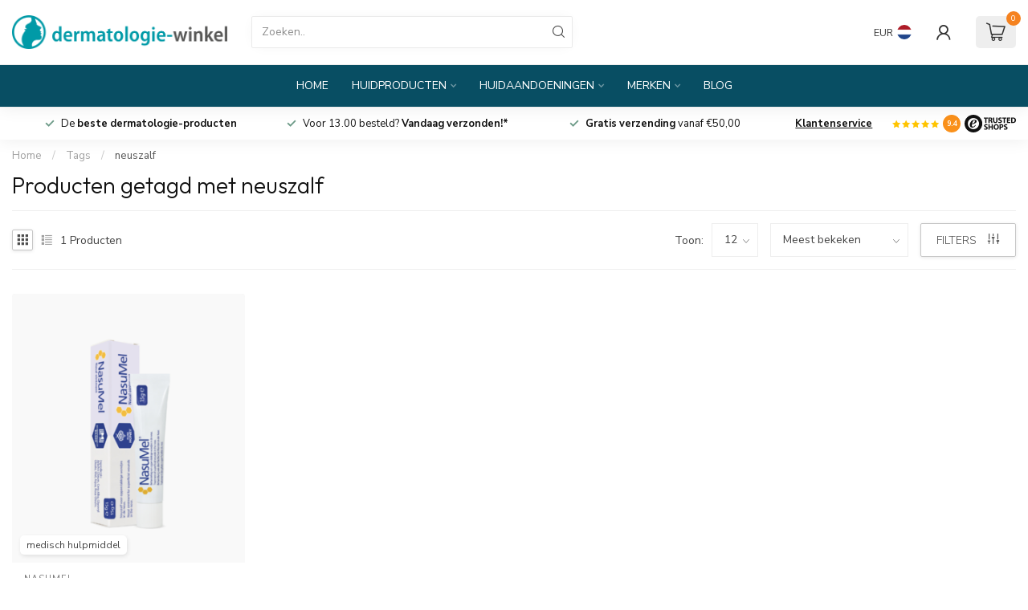

--- FILE ---
content_type: text/css; charset=UTF-8
request_url: https://cdn.webshopapp.com/shops/207920/themes/183165/assets/custom.css?20260119082155
body_size: 1736
content:
/* 20260116085345 - v2 */
.gui,
.gui-block-linklist li a {
  color: #666666;
}

.gui-page-title,
.gui a.gui-bold,
.gui-block-subtitle,
.gui-table thead tr th,
.gui ul.gui-products li .gui-products-title a,
.gui-form label,
.gui-block-title.gui-dark strong,
.gui-block-title.gui-dark strong a,
.gui-content-subtitle {
  color: #000000;
}

.gui-block-inner strong {
  color: #848484;
}

.gui a {
  color: #0a8de9;
}

.gui-input.gui-focus,
.gui-text.gui-focus,
.gui-select.gui-focus {
  border-color: #0a8de9;
  box-shadow: 0 0 2px #0a8de9;
}

.gui-select.gui-focus .gui-handle {
  border-color: #0a8de9;
}

.gui-block,
.gui-block-title,
.gui-buttons.gui-border,
.gui-block-inner,
.gui-image {
  border-color: #8d8d8d;
}

.gui-block-title {
  color: #333333;
  background-color: #ffffff;
}

.gui-content-title {
  color: #333333;
}

.gui-form .gui-field .gui-description span {
  color: #666666;
}

.gui-block-inner {
  background-color: #f4f4f4;
}

.gui-block-option {
  border-color: #ededed;
  background-color: #f9f9f9;
}

.gui-block-option-block {
  border-color: #ededed;
}

.gui-block-title strong {
  color: #333333;
}

.gui-line,
.gui-cart-sum .gui-line {
  background-color: #cbcbcb;
}

.gui ul.gui-products li {
  border-color: #dcdcdc;
}

.gui-block-subcontent,
.gui-content-subtitle {
  border-color: #dcdcdc;
}

.gui-faq,
.gui-login,
.gui-password,
.gui-register,
.gui-review,
.gui-sitemap,
.gui-block-linklist li,
.gui-table {
  border-color: #dcdcdc;
}

.gui-block-content .gui-table {
  border-color: #ededed;
}

.gui-table thead tr th {
  border-color: #cbcbcb;
  background-color: #f9f9f9;
}

.gui-table tbody tr td {
  border-color: #ededed;
}

.gui a.gui-button-large,
.gui a.gui-button-small {
  border-color: #8d8d8d;
  color: #000000;
  background-color: #ffffff;
}

.gui a.gui-button-large.gui-button-action,
.gui a.gui-button-small.gui-button-action {
  border-color: #8d8d8d;
  color: #000000;
  background-color: #ffffff;
}

.gui a.gui-button-large:active,
.gui a.gui-button-small:active {
  background-color: #cccccc;
  border-color: #707070;
}

.gui a.gui-button-large.gui-button-action:active,
.gui a.gui-button-small.gui-button-action:active {
  background-color: #cccccc;
  border-color: #707070;
}

.gui-input,
.gui-text,
.gui-select,
.gui-number {
  border-color: #8d8d8d;
  background-color: #ffffff;
}

.gui-select .gui-handle,
.gui-number .gui-handle {
  border-color: #8d8d8d;
}

.gui-number .gui-handle a {
  background-color: #ffffff;
}

.gui-input input,
.gui-number input,
.gui-text textarea,
.gui-select .gui-value {
  color: #000000;
}

.gui-progressbar {
  background-color: #76c61b;
}

/* custom */
/*JW Schutman, BAP Medical (o.b.v. KNO-Winkel code door LightspeedHQ) 10-12-2020 [actieve weergave in checkout] START*
.gui-inactive {
    opacity: 1!important;
}
/*JW Schutman, BAP Medical (o.b.v. KNO-Winkel code door LightspeedHQ) 10-12-2020 [actieve weergave in checkout] END*

/*Nynke Lont, LightspeedHQ 12-05-2017 13:44 START*

#tabs > ul > li:nth-child(3) {display:none;}
#tabs > ul > li:nth-child(2) {display:none;}

.product-configure-variants > select { width: 100% !important; }

/*Nynke Lont,  LightspeedHQ 12-05-2017 13:44 END */
/* ok */


/* Old custom css, conflicts wth new proxima theme */
/*a.header-link.compare, .product-block-quick,
.productpage .wishlist,
.productpage .share{
    display: none !important;
}

.header-hallmark img {
    max-height: 30px;
}

.cart-icon #qty {
    background: #F5821F;
}

#navbar nav>ul>li>a:hover, #navbar nav>ul>li:hover>a, #navbar nav>ul>li.active>a
{
  color:#fff;
  position: relative;
}

#navbar nav>ul>li.active>a:after {
    content: "";
    position: absolute;
    width: calc(100% + 15px);
    height: 28px;
    left: -7px;
    top: 50%;
    margin-top: -14px;
    z-index: -1;
    border-radius: 3px;
    box-shadow: 0px 3px 3px rgb(0 0 0 / 10%);
    background: #f56917;
  background:#f5821f;
      top: unset;
    bottom: 10px;
    height: 3px;
    width: 100%;
    left: 0;
}


.subheader {
    max-width: 1260px;
    margin: 0 auto;
}

.usps-header i {
    color: #f5821f;
    color: #fff;
    background: #f5821f;
    border-radius: 100%;
    font-size: 8px;
    width: 17px;
    height: 17px;
    text-align: center;
    vertical-align: text-bottom;
    line-height: 18px;
    background: #27b77b;
    background: #039ab1;
}

.button {	padding: 12px 24px; border-radius:3px; border-radius:50px;}
.button-large {	padding: 15px 30px; }

.button-txt{ color:#009ab2; }

@media all and (min-width:769px)
{
.productpage .offer-holder {
  background:#fff;
    box-shadow: 0px 0px 40px -10px rgb(0 0 0 / 11%);
    border-radius: 10px;
    border: 1px solid #f5f5f5;
}
}

.cart-popup .message-bar
{
    background: #039ab1;
}

.freeshipping-bar.complete .icon, .message-bar.success .icon
{
background: #00b4d0;
}

.newsletter .submit
{
  border-radius: 0 50px 50px 0;
}

.newsletter .input
{
  border-radius: 50px 0 0 50px;
  overflow: hidden;
}

.gui-checkout a.gui-button-large.gui-button-action {
    border-radius: 50px;
}

*/



/* Start custom - do not edit */
h1, h2, h3, h4, h5, h6, .h1, .h2, .h3, .h4, .h5, .heading{ text-transform: initial; }

.gui-thankyou img {
    max-width: 100%;
    height: auto;
}
/* end custom - do not edit */


/*:root
{
  --bf-yellow: #f3c315;
}

#notification-bf-container
{
  display:flex; align-items:center; flex-wrap:nowrap; margin-top:30px;
}

#notification-bf-img
{
  margin-right:30px; rotate:-25deg; max-width:90px;
  z-index:1;
}

#notification-bf-container  #notification
{
    background: #111;
    color: #f1cc19;
    font-weight: bold;
    font-size: 14px;
    margin: 30px;
    border-radius: 5px;
    box-shadow: 0px 0px 30px 0px #00000059;
    max-width: 1260px;
    margin: 0px auto 0px;
    padding: 15px 40px;
    border-bottom: 5px solid #d9a13e;
    background: #021b20;
    color: var(--bf-yellow);
}

#notification-bf-container #notification .x:before,
#notification-bf-container #notification .x:after {
    border-color: #222;
    opacity: 1;
}

#notification-bf-container  #notification .x {
    top: 50%;
    margin-top: -9px;
    right: 8px;
    background: var(--bf-yellow);
    width: 27px;
    height: 27px;
    margin-top: -13px;
}

#notification-bf-container a>strong
{
      font-weight: 900;
    background: var(--bf-yellow);
    color: #000;
    text-transform: uppercase;
    display: inline-block;
    padding: 1px 4px;
    border-radius: 3px;
}

@media(max-width:587px)
{
  #notification-bf-container
  {
    flex-wrap:wrap;
    margin-top:0;
  }
  
  #notification-bf-img{ max-width:60px; }
  
  #notification-bf-container #notification
  {
    padding: 10px 30px 10px 10px;
    padding: 10px;
    font-size: 13px;
  }
  
  #notification-bf-container #notification .x {
    right: -8px;
    top: 0;
  }
}*/


--- FILE ---
content_type: image/svg+xml
request_url: https://cdn.webshopapp.com/shops/207920/themes/183165/assets/icon-payment-sofort.svg?20260119082155
body_size: 1439
content:
<svg width="70" height="40" xmlns="http://www.w3.org/2000/svg">

 <g>
  <title>Layer 1</title>
  <rect rx="6" stroke="#777777" id="svg_4" height="39.99997" width="69.5" y="0.00001" x="0.25" fill="#ffffff"/>
  <g stroke="null" id="svg_1" fill="none">
   <path stroke="null" id="svg_2" fill="#EE7F00" d="m55.86102,11.08301l0.5482,0.5482c0.36547,0.5482 0.5482,1.18777 0.45684,1.91871l2.10144,0l-3.10648,8.13167l3.01512,0l3.10648,-8.04031l3.92879,0l0.91367,-2.46691l-10.87269,0l-0.09137,-0.09137zm-0.18273,1.00504c-0.45684,-0.63957 -1.55324,-1.00504 -3.19785,-1.00504l-3.65468,0l-4.11152,10.50722l3.38058,0l1.55324,-3.65468l0.91367,3.65468l3.65468,0s-0.63957,-2.55828 -1.18777,-3.65468l-0.36547,-0.8223c0.91367,-0.36547 2.46691,-1.09641 3.10648,-2.74101c0.36547,-0.91367 0.36547,-1.64461 0,-2.28418l-0.09137,0zm-3.01512,2.37555c-0.2741,0.91367 -0.91367,1.37051 -2.01008,1.37051l-0.63957,0l1.00504,-2.55828l0.5482,0c1.09641,0 1.46187,0.2741 1.09641,1.18777zm-31.70439,-3.38058l-6.3957,0c-1.00504,0 -2.01008,0 -2.92375,0.45684c-0.91367,0.36547 -1.64461,1.18777 -2.19281,2.92375l-0.2741,0.91367c0,0.2741 0,0.5482 0.18273,0.73094l0.63957,0.63957l0.91367,0.45684l0.45684,0.09137l0.63957,0.18273l0.2741,0.18273l0.2741,0.18273l0,0.45684c0,0.2741 -0.18273,0.36547 -0.45684,0.45684l-1.09641,0.18273l-6.57843,0l-1.09641,2.74101l7.12664,0c0.63957,0 1.82734,0 3.01512,-0.5482a4.56836,4.56836 0 0 0 2.74101,-3.28922c0.18273,-0.63957 0.18273,-1.27914 -0.18273,-1.64461c-0.2741,-0.45684 -0.8223,-0.8223 -1.55324,-1.00504l-0.36547,-0.09137l-0.5482,-0.18273a0.73094,0.73094 0 0 1 -0.45684,-0.2741a0.5482,0.5482 0 0 1 0,-0.45684c0,-0.18273 0.09137,-0.36547 0.2741,-0.45684l0.73094,-0.18273l4.11152,0l0,-0.09137c0.91367,-0.91367 1.73598,-1.82734 2.74101,-2.37555zm6.30433,0.91367c-0.5482,-0.63957 -1.55324,-1.09641 -2.83238,-1.09641c-0.91367,0 -1.73598,0.18273 -2.55828,0.5482a7.67484,7.67484 0 0 0 -3.01512,2.46691l-1.37051,2.55828c-0.63957,1.82734 -0.63957,3.19785 0,4.11152c0.45684,0.5482 1.27914,1.18777 3.01512,1.18777c3.01512,0 5.29929,-1.82734 6.76117,-5.57339c0.36547,-1.00504 0.91367,-2.92375 0,-4.11152l0,-0.09137zm-3.28922,4.29425c-0.91367,2.46691 -1.64461,3.10648 -2.74101,3.10648c-0.91367,0 -1.37051,-0.63957 -0.36547,-3.10648c0.63957,-1.82734 1.64461,-3.01512 2.74101,-3.01512c1.00504,0 1.27914,0.63957 0.36547,3.01512zm15.53241,-5.20793l-6.48707,0c-1.82734,0 -3.19785,0.91367 -3.83742,2.46691l-3.19785,8.13167l3.38058,0l1.55324,-4.11152l3.01512,0l0.91367,-2.19281l-3.01512,0l0.45684,-1.27914c0.09137,-0.2741 0.36547,-0.45684 0.73094,-0.45684l3.56332,0l0,-0.18273c0.8223,-0.91367 1.82734,-1.82734 2.83238,-2.37555l0.09137,0zm6.30433,0.91367c-0.5482,-0.63957 -1.55324,-1.09641 -2.92375,-1.09641c-0.8223,0 -1.64461,0.18273 -2.46691,0.5482a7.76621,7.76621 0 0 0 -3.01512,2.46691c-0.5482,0.73094 -0.91367,1.55324 -1.37051,2.55828c-0.63957,1.82734 -0.63957,3.19785 0,4.11152c0.45684,0.5482 1.27914,1.18777 2.92375,1.18777c3.10648,0 5.48203,-1.82734 6.85253,-5.57339c0.36547,-1.00504 0.91367,-2.92375 0,-4.11152l0,-0.09137zm-3.38058,4.38562c-0.91367,2.46691 -1.64461,3.10648 -2.74101,3.10648c-1.00504,0 -1.37051,-0.63957 -0.45684,-3.10648c0.73094,-1.82734 1.64461,-3.01512 2.74101,-3.01512s1.37051,0.63957 0.45684,3.01512z"/>
   <path stroke="null" id="svg_3" fill="#3A3A3A" d="m7.89328,27.89456a2.10144,2.10144 0 0 1 -0.63957,0.91367a2.55828,2.55828 0 0 1 -0.91367,0.45684a3.65468,3.65468 0 0 1 -1.27914,0.18273l-1.46187,0l-0.18273,-0.09137l0,-0.2741l1.82734,-4.56836l0.09137,-0.2741l2.55828,0l0.45684,0.2741l0.18273,0.45684l0,0.5482a1.64461,1.64461 0 0 1 -0.5482,0.63957a1.82734,1.82734 0 0 1 -0.73094,0.45684c0.18273,0 0.2741,0 0.36547,0.18273c0.18273,0 0.2741,0.09137 0.2741,0.18273l0.09137,0.36547l0,0.5482l-0.09137,0zm-1.18777,0l0,-0.2741l0,-0.2741l-0.2741,-0.18273a1.82734,1.82734 0 0 0 -0.45684,0l-0.73094,0l-0.5482,1.46187l1.18777,0l0.36547,-0.18273a1.09641,1.09641 0 0 0 0.45684,-0.5482zm0.5482,-2.19281l0.09137,-0.2741l0,-0.2741l-0.2741,-0.09137l-1.00504,0l-0.45684,1.18777l1.00504,0a1.09641,1.09641 0 0 0 0.63957,-0.63957l0,0.09137zm6.03023,3.38058l0,0.18273l-0.09137,0.09137l-0.18273,0.09137l-0.91367,0l0,-1.18777l-2.10144,0l-0.73094,1.00504l0,0.09137l-0.18273,0l-0.18273,0.09137l-0.63957,0l-0.09137,0l0,-0.18273l0.18273,-0.2741l3.47195,-4.56836l0.09137,-0.18273l1.37051,0l0,4.75109l0,0.09137zm-1.09641,-3.83742l-1.64461,2.19281l1.73598,0l0,-2.19281l-0.09137,0zm6.85253,3.83742l-0.09137,0.18273l-0.18273,0.09137l-0.09137,0l-0.18273,0.09137l-0.73094,0l-0.18273,-0.09137l-0.09137,-0.2741l0,-0.2741l-0.63957,-2.55828l0,-0.45684l0,-0.5482l-0.2741,0.63957l-0.18273,0.5482l-1.09641,2.74101l0,0.09137l-0.18273,0l-0.18273,0.09137l-0.63957,0l0,-0.18273l1.82734,-4.65972c0,-0.18273 0.09137,-0.2741 0.18273,-0.2741l0.36547,-0.09137l1.09641,0l0.09137,0.2741l0,0.2741l0.45684,1.82734l0,0.73094l0.09137,0.36547l0,0.2741l0.2741,-0.5482l0.18273,-0.63957l0.91367,-2.46691l0.09137,0l0.09137,-0.09137l0.8223,0l0,0.09137l-1.82734,4.75109l0.09137,0.09137zm5.57339,0.18273l0,0.09137l-0.18273,0l-0.18273,0.09137l-0.2741,0a2.74101,2.74101 0 0 1 -0.36547,0l-0.18273,0l0,-0.18273l-0.8223,-2.46691l-0.91367,2.46691l0,0.09137l-0.2741,0l-0.18273,0.09137l-0.73094,0l0,-0.18273l1.82734,-4.93382l0.09137,0l0.09137,-0.09137l0.91367,0l0,0.09137l-0.8223,2.28418l2.55828,-2.28418l0.18273,-0.09137l1.00504,0l0,0.09137l-0.09137,0.18273l-0.2741,0.18273l-2.19281,1.82734l0.73094,2.46691l0,0.2741l0.09137,0zm2.28418,0l0,0.09137l-0.18273,0l-0.18273,0.09137l-0.73094,0l0,-0.18273l1.82734,-4.93382l0.18273,-0.09137l0.91367,0l0,0.09137l-1.82734,4.93382zm6.21296,-0.18273l0,0.18273l-0.18273,0.09137l-0.18273,0l-0.18273,0.09137l-0.73094,0l-0.18273,-0.09137l0,-0.36547l-0.09137,-0.2741l-0.45684,-2.46691l0,-0.45684l-0.09137,-0.5482l-0.18273,0.63957l-0.2741,0.5482l-1.00504,2.74101l-0.09137,0.09137l-0.09137,0l-0.18273,0.09137l-0.63957,0l0,-0.18273l1.82734,-4.65972c0,-0.18273 0,-0.2741 0.18273,-0.2741l0.2741,-0.09137l1.09641,0l0,0.2741l0.09137,0.2741l0.36547,1.82734l0,0.36547l0.09137,0.36547l0,0.36547l0.09137,0.2741l0.18273,-0.5482l0.2741,-0.63957l0.91367,-2.46691l0.18273,-0.09137l0.8223,0l0,0.09137l-1.82734,4.75109l0,0.09137zm7.67484,-4.02015l-0.09137,0.18273l0,0.09137l-0.18273,0.09137l-0.18273,0l-0.2741,-0.18273l-0.45684,-0.18273l-1.37051,0a2.64965,2.64965 0 0 0 -1.27914,1.00504a3.10648,3.10648 0 0 0 -0.63957,1.55324c0,0.18273 0,0.36547 0.18273,0.5482c0,0.18273 0.18273,0.2741 0.36547,0.36547l0.63957,0.09137a2.01008,2.01008 0 0 0 0.8223,-0.18273l0.45684,-1.18777l-1.09641,0l0,-0.36547l0.09137,-0.18273l0.09137,-0.18273l2.19281,0l0,0.2741l-0.73094,2.10144l-0.18273,0.18273l-0.2741,0.18273l-0.36547,0.09137l-0.45684,0.09137a5.29929,5.29929 0 0 1 -0.91367,0l-1.09641,-0.09137c-0.36547,-0.09137 -0.5482,-0.2741 -0.73094,-0.5482c-0.18273,-0.18273 -0.18273,-0.45684 -0.18273,-0.8223c0,-0.2741 0,-0.73094 0.18273,-1.09641a4.47699,4.47699 0 0 1 1.55324,-2.01008a4.11152,4.11152 0 0 1 3.56332,-0.63957l0.2741,0.18273l0.18273,0.09137l0,0.18273l-0.09137,0.36547z"/>
  </g>
 </g>
</svg>

--- FILE ---
content_type: text/javascript;charset=utf-8
request_url: https://www.dermatologie-winkel.nl/nl/services/stats/pageview.js
body_size: -412
content:
// SEOshop 19-01-2026 15:14:26